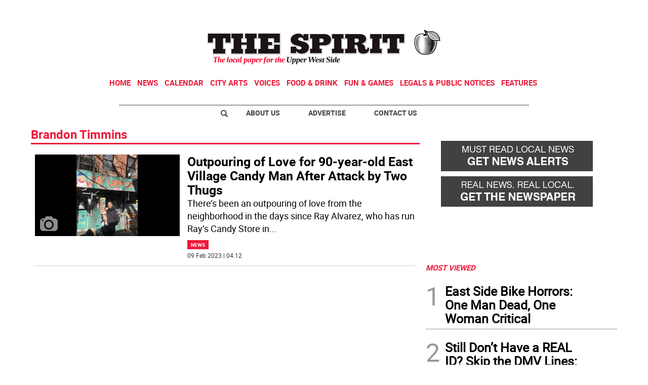

--- FILE ---
content_type: text/html
request_url: https://www.westsidespirit.com/kintra-portlet/html/ranking-viewer/ranking_details.jsp?portletItem=0106d904-5c75-4a3e-a018-d7cf47648683&refPreferenceId=&portletId=&scopeGroupId=3502612&companyId=10132&languageId=es_ES&plid=0&sectionPlid=0&secure=true&userId=10135&lifecycleRender=true&pathFriendlyURLPublic=%2Fweb&pathFriendlyURLPrivateUser=%2Fuser&pathFriendlyURLPrivateGroup=%2Fgroup&serverName=www.westsidespirit.com&cdnHost=&pathImage=https%3A%2F%2Fwww.westsidespirit.com%2Fimage&pathMain=%2Fc&pathContext=&urlPortal=https%3A%2F%2Fwww.westsidespirit.com&isMobileRequest=0&pathThemeImages=https%3A%2F%2Fwww.westsidespirit.com%2Fhtml%2Fthemes%2Fiter_basic%2Fimages
body_size: 718
content:
<html>
 <head></head>
 <body>
  <div class="iter-tabview-content-item  "> 
   <div class="element  full-access norestricted iter-rankingtab-mostviewed-bd" iteridart="AY5472983">
    <div class="template-136"> 
     <div class="content-number small"> 
      <span class="number"></span> 
     </div> 
     <div class="content-access"> 
      <span class="access">PRIME</span> 
     </div> 
     <a href="/news/east-side-bike-horrors-one-man-dead-one-woman-critical-AY5472983"> <h3 class="headline  font-1 extra-small bold"> <span class="priority-content" mlnid="idcon=10186298;order=15.0">East Side Bike Horrors: One Man Dead, One Woman Critical </span> </h3> </a> 
    </div>
   </div>
   <div class="element  full-access norestricted iter-rankingtab-mostviewed-bd" iteridart="AX5473772">
    <div class="template-136"> 
     <div class="content-number small"> 
      <span class="number"></span> 
     </div> 
     <div class="content-access"> 
      <span class="access">PRIME</span> 
     </div> 
     <a href="/voices/still-don-t-have-a-real-id-skip-the-dmv-lines-trust-triple-a-AX5473772"> <h3 class="headline  font-1 extra-small bold"> <span class="priority-content" mlnid="idcon=10187814;order=3.0">Still Don’t Have a REAL ID? Skip the DMV Lines: Trust Triple A!</span> </h3> </a> 
    </div>
   </div>
   <div class="element  full-access norestricted iter-rankingtab-mostviewed-bd" iteridart="FE5457106">
    <div class="template-136"> 
     <div class="content-number small"> 
      <span class="number"></span> 
     </div> 
     <div class="content-access"> 
      <span class="access">PRIME</span> 
     </div> 
     <a href="/news/nypd-man-shot-dead-in-west-village-after-pointing-imitation-gun-at-cops-FE5457106"> <h3 class="headline  font-1 extra-small bold"> <span class="priority-content" mlnid="idcon=10160229;order=9.0">NYPD: Man Shot Dead in West Village After Pointing Imitation Gun at Cops</span> </h3> </a> 
    </div>
   </div>
   <div class="element  full-access norestricted iter-rankingtab-mostviewed-bd" iteridart="CX5330141">
    <div class="template-136"> 
     <div class="content-number small"> 
      <span class="number"></span> 
     </div> 
     <div class="content-access"> 
      <span class="access">PRIME</span> 
     </div> 
     <a href="/features/best-of-manhattan/best-of-manhattan-2025-food-drink-CX5330141"> <h3 class="headline  font-1 extra-small bold"> <span class="priority-content" mlnid="idcon=9950470;order=54.0">Best of Manhattan 2025 - Food &amp; Drink</span> </h3> </a> 
    </div>
   </div>
   <div class="element  full-access norestricted iter-rankingtab-mostviewed-bd" iteridart="XH5458761">
    <div class="template-136"> 
     <div class="content-number small"> 
      <span class="number"></span> 
     </div> 
     <div class="content-access"> 
      <span class="access">PRIME</span> 
     </div> 
     <a href="/news/dem-clubs-tap-erik-bottcher-for-nys-senate-special-election-on-feb-3-XH5458761"> <h3 class="headline  font-1 extra-small bold"> <span class="priority-content" mlnid="idcon=10160738;order=15.0">Dem Clubs Tap Erik Bottcher for NYS Senate Special Election on Feb. 3</span> </h3> </a> 
    </div>
   </div> 
  </div> 
 </body>
</html>

--- FILE ---
content_type: text/html; charset=utf-8
request_url: https://www.google.com/recaptcha/api2/aframe
body_size: 265
content:
<!DOCTYPE HTML><html><head><meta http-equiv="content-type" content="text/html; charset=UTF-8"></head><body><script nonce="ssFYIFA3vgplZqN76s22IA">/** Anti-fraud and anti-abuse applications only. See google.com/recaptcha */ try{var clients={'sodar':'https://pagead2.googlesyndication.com/pagead/sodar?'};window.addEventListener("message",function(a){try{if(a.source===window.parent){var b=JSON.parse(a.data);var c=clients[b['id']];if(c){var d=document.createElement('img');d.src=c+b['params']+'&rc='+(localStorage.getItem("rc::a")?sessionStorage.getItem("rc::b"):"");window.document.body.appendChild(d);sessionStorage.setItem("rc::e",parseInt(sessionStorage.getItem("rc::e")||0)+1);localStorage.setItem("rc::h",'1769225426067');}}}catch(b){}});window.parent.postMessage("_grecaptcha_ready", "*");}catch(b){}</script></body></html>